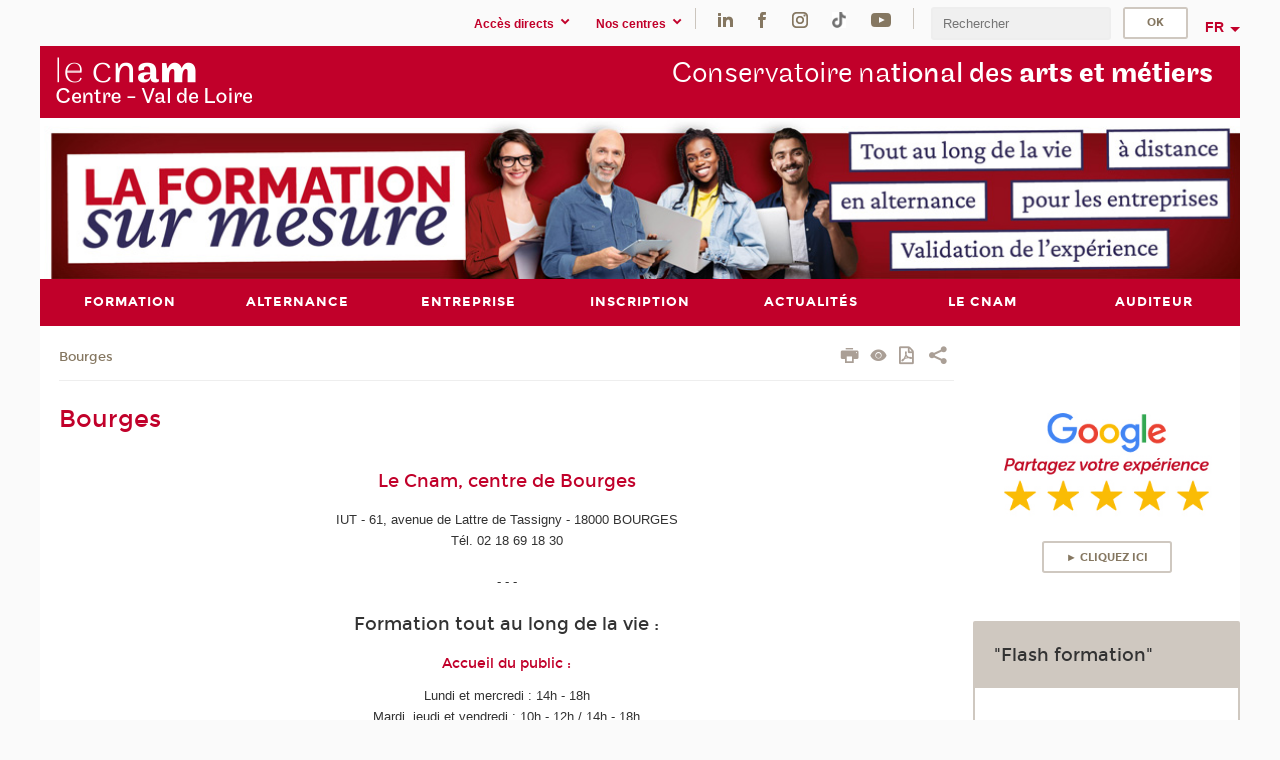

--- FILE ---
content_type: text/html;charset=UTF-8
request_url: https://www.cnam-centre.fr/bourges/bourges-1347628.kjsp?RH=1651494748576
body_size: 12163
content:


















<!DOCTYPE html>
<!--[if IE 8]> <html class="ie8 oldie no-js" xmlns="http://www.w3.org/1999/xhtml" lang="fr" xml:lang="fr"> <![endif]-->
<!--[if gt IE 8]><!--> <html class="no-js" xmlns="http://www.w3.org/1999/xhtml" lang="fr" xml:lang="fr"> <!--<![endif]-->
<head>
    <meta name="viewport" content="width=device-width, initial-scale=1.0" />
    















        <meta itemprop="description" content="Le&#x20;Cnam,&#x20;centre&#x20;de&#x20;Bourges.&#x20;Accueil&#x20;du&#x20;public&#x20;sur&#x20;RDV.&#xd;&#xa;Contacts,&#x20;horaires,&#x20;accessibilit&eacute;." />
        <meta property="og:description" content="Le&#x20;Cnam,&#x20;centre&#x20;de&#x20;Bourges.&#x20;Accueil&#x20;du&#x20;public&#x20;sur&#x20;RDV.&#xd;&#xa;Contacts,&#x20;horaires,&#x20;accessibilit&eacute;." />
        <meta itemprop="name" content="Bourges" />
        <meta property="og:title" content="Bourges" />
        <meta property="og:site_name" content="Centre&#x20;Val&#x20;de&#x20;Loire" />
        <meta property="og:type" content="article" />
        <meta property="og:url" content="https://www.cnam-centre.fr/bourges/bourges-1347628.kjsp?RH=1655903255339" />
        <meta itemprop="image" content="https://www.cnam-centre.fr/uas/val/LOGO/centre-val de loire.png" />
        <meta property="og:image" content="https://www.cnam-centre.fr/uas/val/LOGO/centre-val de loire.png" />
<meta http-equiv="content-type" content="text/html; charset=utf-8" />
<title>Bourges | Centre Val de Loire | Cnam</title><link rel="canonical" href="https://www.cnam-centre.fr/bourges/bourges-1347628.kjsp" /><link rel="shortcut icon" type="image/x-icon" href="https://www.cnam-centre.fr/jsp/images/favicon.ico" />
<link rel="icon" type="image/png" href="https://www.cnam-centre.fr/jsp/images/favicon.png" />
<meta http-equiv="pragma" content="no-cache" />

<link rel="schema.DC" href="http://purl.org/dc/elements/1.1/" />
<meta name="DC.Title" content="Bourges&#x20;&#x7c;&#x20;Centre&#x20;Val&#x20;de&#x20;Loire&#x20;&#x7c;&#x20;Cnam" />
<meta name="DC.Creator" content="Cnam" />
<meta name="DC.Subject" lang="fr-FR" content="" />
<meta name="DC.Description" lang="fr-FR" content="Le&#x20;Cnam,&#x20;centre&#x20;de&#x20;Bourges.&#x20;Accueil&#x20;du&#x20;public&#x20;sur&#x20;RDV.&#xd;&#xa;Contacts,&#x20;horaires,&#x20;accessibilit&eacute;." />
<meta name="DC.Publisher" content="Cnam" />
<meta name="DC.Date.created" scheme="W3CDTF" content="20220629 12:58:01.0" />
<meta name="DC.Date.modified" scheme="W3CDTF" content="20250925 11:26:05.0" />
<meta name="DC.Language" scheme="RFC3066" content="fr-FR" />
<meta name="DC.Rights" content="Copyright &copy;Conservatoire national des arts et métiers" />

<meta name="author" lang="fr_FR" content="Cnam" />
<meta name="keywords" content="" />
<meta name="description" content="Le&#x20;Cnam,&#x20;centre&#x20;de&#x20;Bourges.&#x20;Accueil&#x20;du&#x20;public&#x20;sur&#x20;RDV.&#xd;&#xa;Contacts,&#x20;horaires,&#x20;accessibilit&eacute;." />
<meta name="Date-Creation-yyyymmdd" content="20220629 12:58:01.0" />
<meta name="Date-Revision-yyyymmdd" content="20250925 11:26:05.0" />
<meta name="copyright" content="Copyright &copy;Conservatoire national des arts et métiers" />
<meta name="reply-to" content="cms@cnam.fr" />
<meta name="category" content="Internet" />

    <meta name="robots" content="index, follow" />

<meta name="distribution" content="global" />
<meta name="identifier-url" content="https://www.cnam-centre.fr/" />
<meta name="resource-type" content="document" />
<meta name="expires" content="-1" />
<meta name="Generator" content="" />
<meta name="Formatter" content="" />
    
    <link rel="start" title="Accueil" href="https://www.cnam-centre.fr/" />
    
    <link rel="alternate" type="application/rss+xml" title="Fil RSS des dix dernières actualités" href="https://www.cnam-centre.fr/adminsite/webservices/export_rss.jsp?NOMBRE=10&amp;CODE_RUBRIQUE=1651494748576&amp;LANGUE=0" />

    <link rel="stylesheet" type="text/css" media="screen" href="https://www.cnam-centre.fr/jsp/styles/fonts/icones/IcoMoon.css" />
    <link rel="stylesheet" type="text/css" media="screen" href="https://www.cnam-centre.fr/jsp/styles/fonts.css" />
    <link rel="stylesheet" type="text/css" media="screen" href="https://www.cnam-centre.fr/jsp/styles/extension-galerie.css" />
    <!--[if lte IE 8]>
    <link rel="stylesheet" type="text/css" media="screen" href="https://www.cnam-centre.fr/jsp/styles/all-old-ie.css" />
    <script>'header|footer|main|article|section|audio|video|source'.replace(/\w+/g,function(t){document.createElement(t)})</script>
    <script type="text/javascript" src="https://www.cnam-centre.fr/adminsite/scripts/libs/ie8-shims.js"></script>
    <![endif]-->
    <!--[if gt IE 8]><!-->
    <link rel="stylesheet" type="text/css" media="screen" href="https://www.cnam-centre.fr/jsp/styles/screen.css" />
    <!--<![endif]-->
    <link rel="stylesheet" type="text/css" media="screen" href="https://www.cnam-centre.fr/wro/jQueryCSS/7bd5832b3be32ce6eeeab7c3f97decf8cb618101.css"/>
    <link rel="stylesheet" type="text/css" media="print" href="https://www.cnam-centre.fr/wro/styles-print/6bb61dd7e6436be9da16491d333d5fc1c0c6716a.css"/>
    <link rel="stylesheet" type="text/css" media="screen" href="https://www.cnam-centre.fr/wro/styles/eb57c25ff0ffddc60fdc7550a2ba2ba683ce697a.css"/>
    










<style type="text/css" media="screen">

	#menu_principal>li{
		
		width:14.28%;
	}


/*  remplacer par variable bandeau (de site) usine à sites */

	@media screen and (min-width: 50em) {.ligne_1 > .colonne_1 {
				width : 100%;
			}
	}.ie8 .ligne_1 > .colonne_1 {
			width : 100%;
		}
</style>


    

    <script type="text/javascript">
        var html = document.getElementsByTagName('html')[0];
        html.className = html.className.replace('no-js', 'js');
    </script>
    

    
    
    <script type="text/javascript" src="https://www.cnam-centre.fr/adminsite/fcktoolbox/fckeditor/fckeditor.js"></script>
    <script type="text/javascript" src="https://www.cnam-centre.fr/wro/scripts/717a17b0cdcdc1d468fbeedba4cdddfccb9e6da5.js"></script>

    



<!-- Matomo Script A-->
<script>
    var _paq = window._paq = window._paq || [];
    /* tracker methods like "setCustomDimension" should be called before "trackPageView" */
    _paq.push(['trackPageView']);
    _paq.push(['enableLinkTracking']);
    (function () {
        var u = "https://pascal.cnam.fr/";
        _paq.push(['setTrackerUrl', u + 'matomo.php']);
        _paq.push(['setSiteId', '21']);
        var d = document, g = d.createElement('script'), s = d.getElementsByTagName('script')[0];
        g.async = true;
        g.src = u + 'matomo.js';
        s.parentNode.insertBefore(g, s);
    })();
</script>
<!-- End Matomo Code -->



</head>
<body id="body" class="fiche pagelibre rubrique consultation">







<header>
	<div id="header_deco">
	    <div id="bandeau_outils">
	    	 <button id="menu-principal-bouton" class="plier-deplier__bouton" aria-expanded="false">
                <span class="css-icon-menu"></span>
                <span class="icon-libelle">Menu</span>
            </button>
		    <p id="liens_evitement">
		        <a href="#sans_nav_avec_encadres">Contenu</a> |
		        <a href="#menu_principal">Navigation</a> |
		        <a href="#acces_directs">Accès directs</a>  |
		        <a href="#connexion">Connexion</a>
		    </p>
		    






		    
		    	






   <div id="acces-directs" class="acces-direct plier-deplier mobile-menu__item js-mobile-menu__item">
       <button class="button bouton-bandeau plier-deplier__bouton">
           <span class="icon-libelle">Accès directs</span>
           <span class="icon icon-chevron_down"></span>
       </button>
       <div class="plier-deplier__contenu plier-deplier__contenu--clos mobile-menu__level js-mobile-menu__level">
           <div>
               <ul>
              	 
                   <li class="mobile-menu__item js-mobile-menu__item">                       
                   		<a href="https://www.cnam-centre.fr/portail-cnam/" class="type_rubrique_0004">
                   			<span class="mobile-menu__item__picto"><img src="/medias/photo/picto-24px-wg8c-portail-cnam_1466677127257-png"/></span><!--
                   			--><span class="mobile-menu__item__libelle">Portail Cnam</span>
                   		</a>                     
                   </li>
                 
                   <li class="mobile-menu__item js-mobile-menu__item">                       
                   		<a href="https://www.cnam-centre.fr/enf/" class="type_rubrique_0004">
                   			<!--
                   			--><span class="mobile-menu__item__libelle">ENF</span>
                   		</a>                     
                   </li>
                 
                   <li class="mobile-menu__item js-mobile-menu__item">                       
                   		<a href="https://www.cnam-centre.fr/bibliotheque-centrale/" class="type_rubrique_0004">
                   			<span class="mobile-menu__item__picto"><img src="/medias/photo/picto-24px-wg8c-formulaires-docs_1466676901939-png"/></span><!--
                   			--><span class="mobile-menu__item__libelle">Bibliothèque centrale</span>
                   		</a>                     
                   </li>
                 
                   <li class="mobile-menu__item js-mobile-menu__item">                       
                   		<a href="https://www.cnam-centre.fr/musee-des-arts-et-metiers/" class="type_rubrique_0004">
                   			<span class="mobile-menu__item__picto"><img src="/medias/photo/picto-24px-wg8c-musee_1466677105776-png"/></span><!--
                   			--><span class="mobile-menu__item__libelle">Musée des Arts et métiers</span>
                   		</a>                     
                   </li>
                 
                   <li class="mobile-menu__item js-mobile-menu__item">                       
                   		<a href="https://www.cnam-centre.fr/la-boutique-du-cnam/" class="type_rubrique_0004">
                   			<span class="mobile-menu__item__picto"><img src="/medias/photo/picto-24px-wg8c-boutique_1466676772117-png"/></span><!--
                   			--><span class="mobile-menu__item__libelle">La boutique du Cnam</span>
                   		</a>                     
                   </li>
                 
                   <li class="mobile-menu__item js-mobile-menu__item">                       
                   		<a href="https://www.cnam-centre.fr/intracnam-acces-reserve-/" class="type_rubrique_0004">
                   			<span class="mobile-menu__item__picto"><img src="/medias/photo/picto-24px-wg8c-intranet_1466677065451-png"/></span><!--
                   			--><span class="mobile-menu__item__libelle">IntraCnam (accès réservé)</span>
                   		</a>                     
                   </li>
                 
                   <li class="mobile-menu__item js-mobile-menu__item">                       
                   		<a href="https://www.cnam-centre.fr/reglement-interieur/" class="type_rubrique_0004">
                   			<!--
                   			--><span class="mobile-menu__item__libelle">Règlement intérieur</span>
                   		</a>                     
                   </li>
                 
                   <li class="mobile-menu__item js-mobile-menu__item">                       
                   		<a href="https://www.cnam-centre.fr/reseau-cnam/" class="type_rubrique_0001">
                   			<span class="mobile-menu__item__picto"><img src="/medias/photo/picto-24px-wg8c-regions-alt_1466677173513-png"/></span><!--
                   			--><span class="mobile-menu__item__libelle">Réseau Cnam</span>
                   		</a>                     
                   </li>
                 
               </ul>
           </div><!-- -->
		</div><!-- .plier-deplier__contenu -->
	</div><!-- #acces-directs .plier-deplier -->

		    
		    






   <div id="menu-composantes" class="acces-direct plier-deplier mobile-menu__item js-mobile-menu__item">
       <button class="button bouton-bandeau plier-deplier__bouton">
           <span class="icon-libelle">Nos centres</span>
           <span class="icon icon-chevron_down"></span>
       </button>
       <div class="plier-deplier__contenu plier-deplier__contenu--clos mobile-menu__level js-mobile-menu__level">
           <div>
               <ul>
              	 
                   <li class="mobile-menu__item js-mobile-menu__item">
                   		<a href="https://www.cnam-centre.fr/blois/">
                   			<!--
                   			--><span class="mobile-menu__item__libelle">Blois</span>
                   		</a>
                   </li>
                 
                   <li class="mobile-menu__item js-mobile-menu__item">
                   		<a href="https://www.cnam-centre.fr/bourges/">
                   			<!--
                   			--><span class="mobile-menu__item__libelle">Bourges</span>
                   		</a>
                   </li>
                 
                   <li class="mobile-menu__item js-mobile-menu__item">
                   		<a href="https://www.cnam-centre.fr/chartres/">
                   			<!--
                   			--><span class="mobile-menu__item__libelle">Chartres</span>
                   		</a>
                   </li>
                 
                   <li class="mobile-menu__item js-mobile-menu__item">
                   		<a href="https://www.cnam-centre.fr/chateauroux/">
                   			<!--
                   			--><span class="mobile-menu__item__libelle">Châteauroux</span>
                   		</a>
                   </li>
                 
                   <li class="mobile-menu__item js-mobile-menu__item">
                   		<a href="https://www.cnam-centre.fr/dreux/">
                   			<!--
                   			--><span class="mobile-menu__item__libelle">Dreux</span>
                   		</a>
                   </li>
                 
                   <li class="mobile-menu__item js-mobile-menu__item">
                   		<a href="https://www.cnam-centre.fr/orleans/">
                   			<!--
                   			--><span class="mobile-menu__item__libelle">Orléans</span>
                   		</a>
                   </li>
                 
                   <li class="mobile-menu__item js-mobile-menu__item">
                   		<a href="https://www.cnam-centre.fr/pithiviers/">
                   			<!--
                   			--><span class="mobile-menu__item__libelle">Pithiviers</span>
                   		</a>
                   </li>
                 
                   <li class="mobile-menu__item js-mobile-menu__item">
                   		<a href="https://www.cnam-centre.fr/tours/">
                   			<!--
                   			--><span class="mobile-menu__item__libelle">Tours</span>
                   		</a>
                   </li>
                 
                   <li class="mobile-menu__item js-mobile-menu__item">
                   		<a href="https://www.cnam-centre.fr/vierzon/">
                   			<!--
                   			--><span class="mobile-menu__item__libelle">Vierzon</span>
                   		</a>
                   </li>
                 
               </ul>
           </div><!-- -->
		</div><!-- .plier-deplier__contenu -->
	</div><!-- #menu-composantes .plier-deplier -->

		    






    <div class="reseaux-sociaux">
        <div>
            <span class="reseaux-sociaux__libelle">Réseaux sociaux</span>
            <ul class="reseaux-sociaux__liste">
            
                <li class="reseaux-sociaux__item">
                    <a href="https://www.cnam-centre.fr/linkedin/" class="type_rubrique_0004" title="LinkedIn"><span><img src="/medias/photo/rs-header-linkedin-fafafa_1479822260102-png" alt="picto-LinkedIn" /></span></a>
                </li>
            
                <li class="reseaux-sociaux__item">
                    <a href="https://www.cnam-centre.fr/facebook/" class="type_rubrique_0004" title="Facebook"><span><img src="/medias/photo/rs-header-facebook-fafafa_1479822212444-png" alt="picto-Facebook" /></span></a>
                </li>
            
                <li class="reseaux-sociaux__item">
                    <a href="https://www.cnam-centre.fr/instagram/" class="type_rubrique_0004" title="Instagram"><span><img src="/medias/photo/rs-header-instagram-fafafa_1479822239948-png" alt="picto-Instagram" /></span></a>
                </li>
            
                <li class="reseaux-sociaux__item">
                    <a href="https://www.cnam-centre.fr/tiktok/" class="type_rubrique_0004" title="Tiktok"><span><img src="/medias/photo/rs-header-tiktok_1648539264345-png" alt="picto-Tiktok" /></span></a>
                </li>
            
                <li class="reseaux-sociaux__item">
                    <a href="https://www.cnam-centre.fr/youtube/" class="type_rubrique_0004" title="Youtube"><span><img src="/medias/photo/rs-header-youtube-fafafa_1479822313326-png" alt="picto-Youtube" /></span></a>
                </li>
            
            </ul>
        </div>
    </div><!-- .reseaux-sociaux -->

		    









<div id="recherche-simple" class="plier-deplier">
        <div class="recherche-simple-Top">
	        <form class="form-recherche-simple-Top"  action="/servlet/com.jsbsoft.jtf.core.SG?EXT=cnam&amp;PROC=RECHERCHE_SIMPLE&amp;ACTION=RECHERCHE&amp;RF=1655903255339&amp;RH=1655903255339&amp;ID_REQ=1768728037748" method="post">
	            <input type="hidden" name="#ECRAN_LOGIQUE#" value="RECHERCHE" />
	            <input type="hidden" name="ACTION" value="VALIDER" />
	            <input type="hidden" name="LANGUE_SEARCH" value="0" />
	            <input type="hidden" name="CODE_RUBRIQUE" value="1651494748576" />
	            <input type="hidden" name="SITE_CLOISONNE" value="1" />
	            <input type="hidden" name="CODE_SITE_DISTANT" value="" />
	            <input type="hidden" name="SEARCH_SOUSRUBRIQUES" value="true" />
	            <input type="hidden" name="SEARCH_EXCLUSIONOBJET" value="" />
	            <input type="hidden" name="RH" value="1655903255339" />
	            <input type="hidden" name="OBJET" value="TOUS" />
	            <label for="MOTS_CLEFS">Recherche</label>
	            <input name="QUERY" role="search" type="text" id="MOTS_CLEFS" value="" placeholder="Rechercher" title="Rechercher par mots-clés" />
	            <input type="submit" value="ok" />
	                        
	            <div class="recherche-simple__combine-radio clearfix">
	             <span class="align"><input type="radio" name="moteur_combine" value="formation" id="radio-formation" checked="checked"><label class="label-radio-formation" for="radio-formation">Dans les formations</label></span>            
	            <span class="align"><input type="radio" name="moteur_combine" value="combine" id="radio-combine"><label class="label-radio-combine" for="radio-combine">Dans les autres pages </label></span>
	            <div class="recherche"><img src="/images/fleche_recherche_avance.png" alt="fleche recherche avance"><a class="button button__recherche-avance" href="/servlet/com.jsbsoft.jtf.core.SG?EXT=cnam&amp;PROC=RECHERCHE_FULL_TEXT&amp;ACTION=ACCUEIL&amp;RF=1655903255339&amp;RH=1655903255339&amp;ID_REQ=1768728037748">Recherche avancée</a></div>
	             </div>
	            
	        </form>
    </div><!-- .plier-deplier__contenu -->
</div><!-- #recherche-simple .plier-deplier -->

		    







<div id="versions" class="plier-deplier">
        <button class="plier-deplier__bouton versions__item" aria-expanded="false">fr</button>
        <div class="plier-deplier__contenu plier-deplier__contenu--clos">
	        <div><!--
	        --><ul><!----><li class="versions__item versions_en"  lang="en"><a href="https://www.cnam.eu/site-en/" hreflang="en">
	                        en
	                      </a></li><!----></ul><!--
	    --></div><!-- 
       --></div><!-- .plier-deplier__contenu -->
    </div><!-- #versions -->
    
	    </div> <!-- #bandeau_outils -->
		
	    <div id="banniere">
	   		











<div class="banniere clearfix" role="banner">
		<div class="banniere__logo-structure">
	            <a href="https://www.cnam-centre.fr/cnam-centre-val-de-loire/" class="banniere__logo" title="Retour à la page d'accueil">
					<img src="/uas/val/LOGO/centre-val de loire.png" alt="logo-Centre Val de Loire" title="Retour à la page d'accueil" />
	            </a>

			
		</div>
		
         
        	<a href="https://www.cnam-centre.fr/" class="banniere__intitule" title="Retour à l’accueil du site"><!-- 
	        	
	        		--><span class="fragment_0">Conservatoire na</span><!--
	        		
	        		--><span class="fragment_1">tional des </span><!--
	        		
	        		--><span class="fragment_2">arts et métiers</span><!--
	        		
        	 --></a>
       
</div><!-- .banniere -->
	    </div>
	    
		     <a id="bandeau" href="https://www.cnam-centre.fr/">
		   		




	<div class="bandeau__large effet14">
		<div class="itemwrap">
			<div class="bandeau__large-image effetIn2" style="background-image:url('/uas/val/NOM_PROPRIETE_BANDEAU_IMAGE_LARGE/Bandeau-header-1200x160---sept-2024 (2).jpg')">
			</div>
		</div>
	</div>


		    </a>
		
	    <div id="menu" role="navigation" aria-expanded="false">
	        








    <ul id="menu_principal" class="menu_principal--riche mobile-menu__level js-mobile-menu__level"><!--
	            --><li class=" mobile-menu__item js-mobile-menu__item">
	            
	            <a href="#2" class="js-menu-link type_rubrique_" aria-expanded="false"><span>Formation</span></a>
	            
		            <div class="plier-deplier__contenu plier-deplier__contenu--clos mobile-menu__level js-mobile-menu__level ">
	                   <div class="menu_principal__col">
		                    <ul><!-- 
		                     	
		                        --><li class=" mobile-menu__item js-mobile-menu__item">
		                            <a href="https://www.cnam-centre.fr/formation/catalogue-des-formations/" class="type_rubrique_9001">Catalogue des formations</a>
			                        
			                            <ul class="mobile-menu__level js-mobile-menu__level">
			                            	<li class=" mobile-menu__level__titre">
			                               		<a href="https://www.cnam-centre.fr/formation/catalogue-des-formations/">Catalogue des formations</a>
			                            	</li><!--
			                                --><li class=" mobile-menu__item js-mobile-menu__item">
			                                   	<a href="https://www.cnam-centre.fr/formation/catalogue-des-formations/rechercher-par-discipline/" class="type_rubrique_0001">Rechercher par discipline</a>
			                                   </li><!--
			                                --><li class=" mobile-menu__item js-mobile-menu__item">
			                                   	<a href="https://www.cnam-centre.fr/formation/catalogue-des-formations/rechercher-par-metier/" class="type_rubrique_0001">Rechercher par métier</a>
			                                   </li><!--
			                                --><li class=" mobile-menu__item js-mobile-menu__item">
			                                   	<a href="https://www.cnam-centre.fr/formation/catalogue-des-formations/enseignement-a-distance/" class="type_rubrique_0004">Enseignement à distance</a>
			                                   </li><!--
			                            --></ul>
		                        </li><!--
		                        --><li class=" mobile-menu__item js-mobile-menu__item">
		                            <a href="https://www.cnam-centre.fr/formation/validation-de-l-experience/" class="type_rubrique_0001">Validation de l'expérience</a>
			                        
			                            <ul class="mobile-menu__level js-mobile-menu__level">
			                            	<li class=" mobile-menu__level__titre">
			                               		<a href="https://www.cnam-centre.fr/formation/validation-de-l-experience/">Validation de l'expérience</a>
			                            	</li><!--
			                                --><li class=" mobile-menu__item js-mobile-menu__item">
			                                   	<a href="https://www.cnam-centre.fr/formation/validation-de-l-experience/reunion-d-information-validation-de-l-experience/" class="type_rubrique_0001">Réunion d'information - Validation de l'expérience</a>
			                                   </li><!--
			                                --><li class=" mobile-menu__item js-mobile-menu__item">
			                                   	<a href="https://www.cnam-centre.fr/formation/validation-de-l-experience/validation-des-acquis-d-experience-vae-/" class="type_rubrique_0001">Validation des acquis d’expérience (VAE)</a>
			                                   </li><!--
			                                --><li class=" mobile-menu__item js-mobile-menu__item">
			                                   	<a href="https://www.cnam-centre.fr/formation/validation-de-l-experience/validation-des-acquis-professionnels-et-personnels-vapp-/" class="type_rubrique_0001">Validation des acquis professionnels et personnels (VAPP)</a>
			                                   </li><!--
			                                --><li class=" mobile-menu__item js-mobile-menu__item">
			                                   	<a href="https://www.cnam-centre.fr/formation/validation-de-l-experience/validation-des-etudes-superieures-ves-/" class="type_rubrique_0001">Validation des études supérieures (VES)</a>
			                                   </li><!--
			                                --><li class=" mobile-menu__item js-mobile-menu__item">
			                                   	<a href="https://www.cnam-centre.fr/formation/validation-de-l-experience/depot-dossier-vae-vapp/" class="type_rubrique_0001">Dépôt dossier VAE / VAPP</a>
			                                   </li><!--
			                                --><li class=" mobile-menu__item js-mobile-menu__item">
			                                   	<a href="https://www.cnam-centre.fr/formation/validation-de-l-experience/temoignages/" class="type_rubrique_0001">Témoignages</a>
			                                   </li><!--
			                            --></ul>
		                        </li><!--
		                        --><li class="menu_principal-actif  mobile-menu__item js-mobile-menu__item">
		                            <a href="https://www.cnam-centre.fr/formation/blocs-de-competences/" class="type_rubrique_0001">Blocs de compétences</a>
			                        
		                        </li><!--
		                        --><li class=" mobile-menu__item js-mobile-menu__item">
		                            <a href="https://www.cnam-centre.fr/formation/unites-d-enseignement/" class="type_rubrique_9001">Unités d'enseignement</a>
			                        
		                        </li><!--
		                        --><li class=" mobile-menu__item js-mobile-menu__item">
		                            <a href="https://www.cnam-centre.fr/formation/micro-certifications/" class="type_rubrique_0001">Micro-certifications</a>
			                        
		                        </li><!--
		                        --><li class=" mobile-menu__item js-mobile-menu__item">
		                            <a href="https://www.cnam-centre.fr/formation/ingenieur/" class="type_rubrique_0001">Ingénieur</a>
			                        
			                            <ul class="mobile-menu__level js-mobile-menu__level">
			                            	<li class=" mobile-menu__level__titre">
			                               		<a href="https://www.cnam-centre.fr/formation/ingenieur/">Ingénieur</a>
			                            	</li><!--
			                                --><li class=" mobile-menu__item js-mobile-menu__item">
			                                   	<a href="https://www.cnam-centre.fr/formation/ingenieur/devenir-ingenieur/" class="type_rubrique_0001">Devenir ingénieur</a>
			                                   </li><!--
			                                --><li class=" mobile-menu__item js-mobile-menu__item">
			                                   	<a href="https://www.cnam-centre.fr/formation/ingenieur/l-eicnam/" class="type_rubrique_0001">L'Eicnam</a>
			                                   </li><!--
			                            --></ul>
		                        </li><!--
		                        --><li class=" mobile-menu__item js-mobile-menu__item">
		                            <a href="https://www.cnam-centre.fr/formation/les-ecoles-du-cnam/" class="type_rubrique_0001">Les Écoles du Cnam</a>
			                        
			                            <ul class="mobile-menu__level js-mobile-menu__level">
			                            	<li class=" mobile-menu__level__titre">
			                               		<a href="https://www.cnam-centre.fr/formation/les-ecoles-du-cnam/">Les Écoles du Cnam</a>
			                            	</li><!--
			                                --><li class=" mobile-menu__item js-mobile-menu__item">
			                                   	<a href="https://www.cnam-centre.fr/formation/les-ecoles-du-cnam/ecole-des-transitions-ecologiques/" class="type_rubrique_0001">École des transitions écologiques</a>
			                                   </li><!--
			                                --><li class=" mobile-menu__item js-mobile-menu__item">
			                                   	<a href="https://www.cnam-centre.fr/formation/les-ecoles-du-cnam/ecole-de-l-energie/" class="type_rubrique_0001">École de l'énergie</a>
			                                   </li><!--
			                                --><li class=" mobile-menu__item js-mobile-menu__item">
			                                   	<a href="https://www.cnam-centre.fr/formation/les-ecoles-du-cnam/ecole-de-la-sante/" class="type_rubrique_0001">École de la santé</a>
			                                   </li><!--
			                                --><li class=" mobile-menu__item js-mobile-menu__item">
			                                   	<a href="https://www.cnam-centre.fr/formation/les-ecoles-du-cnam/ecole-du-numerique-et-de-l-intelligence-artificielle-ia-/" class="type_rubrique_0001">École du numérique et de l'intelligence artificielle (IA)</a>
			                                   </li><!--
			                            --></ul>
		                        </li><!--
		                        --><li class=" mobile-menu__item js-mobile-menu__item">
		                            <a href="https://www.cnam-centre.fr/formation/moocs/" class="type_rubrique_0001">Moocs</a>
			                        
		                        </li><!--
		                    --></ul>
	                   </div>
	                    
		           </div>
	           
	          </li><!-- 
	            --><li class=" mobile-menu__item js-mobile-menu__item">
	            
	            <a href="#2" class="js-menu-link type_rubrique_" aria-expanded="false"><span>Alternance</span></a>
	            
		            <div class="plier-deplier__contenu plier-deplier__contenu--clos mobile-menu__level js-mobile-menu__level ">
	                   <div class="menu_principal__col">
		                    <ul><!-- 
		                     	
		                        --><li class=" mobile-menu__item js-mobile-menu__item">
		                            <a href="https://www.cnam-centre.fr/alternance/espace-alternance/" class="type_rubrique_0001">Espace Alternance</a>
			                        
		                        </li><!--
		                        --><li class=" mobile-menu__item js-mobile-menu__item">
		                            <a href="https://www.cnam-centre.fr/alternance/offre-de-formation-en-alternance/" class="type_rubrique_0001">Offre de formation en alternance</a>
			                        
		                        </li><!--
		                        --><li class=" mobile-menu__item js-mobile-menu__item">
		                            <a href="https://www.cnam-centre.fr/alternance/l-alternance-au-cnam/" class="type_rubrique_0001">L'alternance au Cnam</a>
			                        
		                        </li><!--
		                        --><li class=" mobile-menu__item js-mobile-menu__item">
		                            <a href="https://www.cnam-centre.fr/alternance/dossier-d-inscription-alternance/" class="type_rubrique_0001">Dossier d'inscription - Alternance</a>
			                        
		                        </li><!--
		                        --><li class=" mobile-menu__item js-mobile-menu__item">
		                            <a href="https://www.cnam-centre.fr/alternance/aides-aux-alternants/" class="type_rubrique_0001">Aides aux alternants</a>
			                        
			                            <ul class="mobile-menu__level js-mobile-menu__level">
			                            	<li class=" mobile-menu__level__titre">
			                               		<a href="https://www.cnam-centre.fr/alternance/aides-aux-alternants/">Aides aux alternants</a>
			                            	</li><!--
			                                --><li class=" mobile-menu__item js-mobile-menu__item">
			                                   	<a href="https://www.cnam-centre.fr/alternance/aides-aux-alternants/aides-au-logement/" class="type_rubrique_0001">Aides au logement</a>
			                                   </li><!--
			                                --><li class=" mobile-menu__item js-mobile-menu__item">
			                                   	<a href="https://www.cnam-centre.fr/alternance/aides-aux-alternants/trouver-une-alternance/" class="type_rubrique_0001">Trouver une alternance</a>
			                                   </li><!--
			                                --><li class=" mobile-menu__item js-mobile-menu__item">
			                                   	<a href="https://www.cnam-centre.fr/alternance/aides-aux-alternants/aides-aux-transports/" class="type_rubrique_0001">Aides aux transports</a>
			                                   </li><!--
			                                --><li class=" mobile-menu__item js-mobile-menu__item">
			                                   	<a href="https://www.cnam-centre.fr/alternance/aides-aux-alternants/aides-a-l-equipement/" class="type_rubrique_0001">Aides à l'équipement</a>
			                                   </li><!--
			                                --><li class=" mobile-menu__item js-mobile-menu__item">
			                                   	<a href="https://www.cnam-centre.fr/alternance/aides-aux-alternants/liens-utiles/" class="type_rubrique_0001">Liens utiles</a>
			                                   </li><!--
			                            --></ul>
		                        </li><!--
		                    --></ul>
	                   </div>
	                    
		           </div>
	           
	          </li><!-- 
	            --><li class=" mobile-menu__item js-mobile-menu__item">
	            
	            <a href="#2" class="js-menu-link type_rubrique_" aria-expanded="false"><span>Entreprise</span></a>
	            
		            <div class="plier-deplier__contenu plier-deplier__contenu--clos mobile-menu__level js-mobile-menu__level ">
	                   <div class="menu_principal__col">
		                    <ul><!-- 
		                     	
		                        --><li class=" mobile-menu__item js-mobile-menu__item">
		                            <a href="https://www.cnam-centre.fr/entreprise/espace-entreprise/" class="type_rubrique_0001">Espace Entreprise</a>
			                        
			                            <ul class="mobile-menu__level js-mobile-menu__level">
			                            	<li class=" mobile-menu__level__titre">
			                               		<a href="https://www.cnam-centre.fr/entreprise/espace-entreprise/">Espace Entreprise</a>
			                            	</li><!--
			                                --><li class=" mobile-menu__item js-mobile-menu__item">
			                                   	<a href="https://www.cnam-centre.fr/entreprise/espace-entreprise/formez-rapidement-vos-equipes/" class="type_rubrique_0001">+ Formez rapidement vos équipes</a>
			                                   </li><!--
			                                --><li class=" mobile-menu__item js-mobile-menu__item">
			                                   	<a href="https://www.cnam-centre.fr/entreprise/espace-entreprise/formez-et-recrutez-avec-l-alternance/" class="type_rubrique_0001">+ Formez et recrutez avec l'alternance</a>
			                                   </li><!--
			                                --><li class=" mobile-menu__item js-mobile-menu__item">
			                                   	<a href="https://www.cnam-centre.fr/entreprise/espace-entreprise/construisez-un-parcours-diplomant-pour-vos-equipes/" class="type_rubrique_0001">+ Construisez un parcours diplômant pour vos équipes</a>
			                                   </li><!--
			                                --><li class=" mobile-menu__item js-mobile-menu__item">
			                                   	<a href="https://www.cnam-centre.fr/entreprise/espace-entreprise/valorisez-les-competences-de-vos-equipes/" class="type_rubrique_0001">+ Valorisez les compétences de vos équipes</a>
			                                   </li><!--
			                            --></ul>
		                        </li><!--
		                        --><li class=" mobile-menu__item js-mobile-menu__item">
		                            <a href="https://www.cnam-centre.fr/entreprise/prenez-rdv/" class="type_rubrique_0001">Prenez RDV</a>
			                        
		                        </li><!--
		                        --><li class=" mobile-menu__item js-mobile-menu__item">
		                            <a href="https://www.cnam-centre.fr/entreprise/diffuser-une-offre-d-emploi-d-apprentissage-ou-de-stage/" class="type_rubrique_0001">Diffuser une offre d'emploi, d'apprentissage ou de stage</a>
			                        
		                        </li><!--
		                    --></ul>
	                   </div>
	                    
		           </div>
	           
	          </li><!-- 
	            --><li class=" mobile-menu__item js-mobile-menu__item">
	            
	            <a href="#2" class="js-menu-link type_rubrique_" aria-expanded="false"><span>Inscription</span></a>
	            
		            <div class="plier-deplier__contenu plier-deplier__contenu--clos mobile-menu__level js-mobile-menu__level ">
	                   <div class="menu_principal__col">
		                    <ul><!-- 
		                     	
		                        --><li class=" mobile-menu__item js-mobile-menu__item">
		                            <a href="https://www.cnam-centre.fr/inscription/dossier-d-inscription/" class="type_rubrique_0001">Dossier d'inscription</a>
			                        
		                        </li><!--
		                        --><li class=" mobile-menu__item js-mobile-menu__item">
		                            <a href="https://www.cnam-centre.fr/inscription/tarifs/" class="type_rubrique_0001">Tarifs</a>
			                        
		                        </li><!--
		                        --><li class=" mobile-menu__item js-mobile-menu__item">
		                            <a href="https://www.cnam-centre.fr/inscription/modalites-d-inscription/" class="type_rubrique_0001">Modalités d'inscription</a>
			                        
		                        </li><!--
		                        --><li class=" mobile-menu__item js-mobile-menu__item">
		                            <a href="https://www.cnam-centre.fr/inscription/financements/" class="type_rubrique_0001">Financements</a>
			                        
			                            <ul class="mobile-menu__level js-mobile-menu__level">
			                            	<li class=" mobile-menu__level__titre">
			                               		<a href="https://www.cnam-centre.fr/inscription/financements/">Financements</a>
			                            	</li><!--
			                                --><li class=" mobile-menu__item js-mobile-menu__item">
			                                   	<a href="https://www.cnam-centre.fr/inscription/financements/le-compte-personnel-de-formation-cpf-/" class="type_rubrique_0001">Le compte personnel de formation (CPF)</a>
			                                   </li><!--
			                                --><li class=" mobile-menu__item js-mobile-menu__item">
			                                   	<a href="https://www.cnam-centre.fr/inscription/financements/le-projet-de-transition-professionnelle/" class="type_rubrique_0001">Le projet de transition professionnelle</a>
			                                   </li><!--
			                                --><li class=" mobile-menu__item js-mobile-menu__item">
			                                   	<a href="https://www.cnam-centre.fr/inscription/financements/le-plan-de-developpement-des-competences/" class="type_rubrique_0001">Le plan de développement des compétences</a>
			                                   </li><!--
			                                --><li class=" mobile-menu__item js-mobile-menu__item">
			                                   	<a href="https://www.cnam-centre.fr/inscription/financements/financement-agefiph/" class="type_rubrique_0001">Financement Agefiph</a>
			                                   </li><!--
			                                --><li class=" mobile-menu__item js-mobile-menu__item">
			                                   	<a href="https://www.cnam-centre.fr/inscription/financements/la-reconversion-ou-promotion-par-l-alternance-pro-a-/" class="type_rubrique_0001">La reconversion ou promotion par l'alternance (PRO A)</a>
			                                   </li><!--
			                                --><li class=" mobile-menu__item js-mobile-menu__item">
			                                   	<a href="https://www.cnam-centre.fr/inscription/financements/l-apprentissage/" class="type_rubrique_0001">L'apprentissage</a>
			                                   </li><!--
			                                --><li class=" mobile-menu__item js-mobile-menu__item">
			                                   	<a href="https://www.cnam-centre.fr/inscription/financements/le-contrat-de-professionnalisation/" class="type_rubrique_0001">Le contrat de professionnalisation</a>
			                                   </li><!--
			                            --></ul>
		                        </li><!--
		                        --><li class=" mobile-menu__item js-mobile-menu__item">
		                            <a href="https://www.cnam-centre.fr/inscription/demandeur-d-emploi/" class="type_rubrique_0001">Demandeur d'emploi</a>
			                        
		                        </li><!--
		                        --><li class=" mobile-menu__item js-mobile-menu__item">
		                            <a href="https://www.cnam-centre.fr/inscription/modalites-d-enseignement/" class="type_rubrique_0001">Modalités d'enseignement</a>
			                        
		                        </li><!--
		                        --><li class=" mobile-menu__item js-mobile-menu__item">
		                            <a href="https://www.cnam-centre.fr/inscription/horaires-cours-modalites/" class="type_rubrique_0001">Horaires / Cours / Modalités</a>
			                        
		                        </li><!--
		                    --></ul>
	                   </div>
	                    
		           </div>
	           
	          </li><!-- 
	            --><li class=" mobile-menu__item js-mobile-menu__item">
	            
	            <a href="https://www.cnam-centre.fr/actualites/" class="js-menu-link type_rubrique_0001" aria-expanded="false"><span>Actualités</span></a>
	            
	          </li><!-- 
	            --><li class=" mobile-menu__item js-mobile-menu__item">
	            
	            <a href="#2" class="js-menu-link type_rubrique_" aria-expanded="false"><span>Le Cnam</span></a>
	            
		            <div class="plier-deplier__contenu plier-deplier__contenu--clos mobile-menu__level js-mobile-menu__level ">
	                   <div class="menu_principal__col">
		                    <ul><!-- 
		                     	
		                        --><li class=" mobile-menu__item js-mobile-menu__item">
		                            <a href="https://www.cnam-centre.fr/le-cnam/le-cnam/" class="type_rubrique_0001">Le Cnam</a>
			                        
		                        </li><!--
		                        --><li class=" mobile-menu__item js-mobile-menu__item">
		                            <a href="https://www.cnam-centre.fr/le-cnam/culture/" class="type_rubrique_0001">Culture</a>
			                        
			                            <ul class="mobile-menu__level js-mobile-menu__level">
			                            	<li class=" mobile-menu__level__titre">
			                               		<a href="https://www.cnam-centre.fr/le-cnam/culture/">Culture</a>
			                            	</li><!--
			                                --><li class=" mobile-menu__item js-mobile-menu__item">
			                                   	<a href="https://www.cnam-centre.fr/le-cnam/culture/culture-scientifique-et-technique/" class="type_rubrique_0001">Culture scientifique et technique</a>
			                                   </li><!--
			                                --><li class=" mobile-menu__item js-mobile-menu__item">
			                                   	<a href="https://www.cnam-centre.fr/le-cnam/culture/cycles-de-conferences/" class="type_rubrique_0001">Cycles de conférences</a>
			                                   </li><!--
			                                --><li class=" mobile-menu__item js-mobile-menu__item">
			                                   	<a href="https://www.cnam-centre.fr/le-cnam/culture/les-journees-thematiques/" class="type_rubrique_0001">Les journées thématiques</a>
			                                   </li><!--
			                                --><li class=" mobile-menu__item js-mobile-menu__item">
			                                   	<a href="https://www.cnam-centre.fr/le-cnam/culture/expos-csti-/" class="type_rubrique_0001">Expos "CSTI"</a>
			                                   </li><!--
			                                --><li class=" mobile-menu__item js-mobile-menu__item">
			                                   	<a href="https://www.cnam-centre.fr/le-cnam/culture/expos-handicnam-/" class="type_rubrique_0001">Expos "HandiCnam"</a>
			                                   </li><!--
			                            --></ul>
		                        </li><!--
		                        --><li class=" mobile-menu__item js-mobile-menu__item">
		                            <a href="https://www.cnam-centre.fr/le-cnam/handi-cnam/" class="type_rubrique_0001">Handi'Cnam</a>
			                        
		                        </li><!--
		                        --><li class=" mobile-menu__item js-mobile-menu__item">
		                            <a href="https://www.cnam-centre.fr/le-cnam/le-cnam-recrute/" class="type_rubrique_0001">Le Cnam recrute</a>
			                        
		                        </li><!--
		                        --><li class=" mobile-menu__item js-mobile-menu__item">
		                            <a href="https://www.cnam-centre.fr/le-cnam/association-des-anciens-eleves/" class="type_rubrique_0001">Association des anciens élèves</a>
			                        
		                        </li><!--
		                        --><li class=" mobile-menu__item js-mobile-menu__item">
		                            <a href="https://www.cnam-centre.fr/le-cnam/vitanum/" class="type_rubrique_0001">Vitanum</a>
			                        
			                            <ul class="mobile-menu__level js-mobile-menu__level">
			                            	<li class=" mobile-menu__level__titre">
			                               		<a href="https://www.cnam-centre.fr/le-cnam/vitanum/">Vitanum</a>
			                            	</li><!--
			                                --><li class=" mobile-menu__item js-mobile-menu__item">
			                                   	<a href="https://www.cnam-centre.fr/le-cnam/vitanum/digital-clean-up-day/" class="type_rubrique_0001">Digital Clean Up Day</a>
			                                   </li><!--
			                                --><li class=" mobile-menu__item js-mobile-menu__item">
			                                   	<a href="https://www.cnam-centre.fr/le-cnam/vitanum/pro3-demoes/" class="type_rubrique_0001">PRO3 DemoES</a>
			                                   </li><!--
			                            --></ul>
		                        </li><!--
		                    --></ul>
	                   </div>
	                    
		           </div>
	           
	          </li><!-- 
	            --><li class=" mobile-menu__item js-mobile-menu__item">
	            
	            <a href="#2" class="js-menu-link type_rubrique_" aria-expanded="false"><span>Auditeur</span></a>
	            
		            <div class="plier-deplier__contenu plier-deplier__contenu--clos mobile-menu__level js-mobile-menu__level ">
	                   <div class="menu_principal__col">
		                    <ul><!-- 
		                     	
		                        --><li class=" mobile-menu__item js-mobile-menu__item">
		                            <a href="https://www.cnam-centre.fr/auditeur/espace-numerique-de-formation/" class="type_rubrique_0001">Espace numérique de formation</a>
			                        
		                        </li><!--
		                        --><li class=" mobile-menu__item js-mobile-menu__item">
		                            <a href="https://www.cnam-centre.fr/auditeur/reglement-interieur/" class="type_rubrique_0001">Règlement intérieur</a>
			                        
		                        </li><!--
		                        --><li class=" mobile-menu__item js-mobile-menu__item">
		                            <a href="https://www.cnam-centre.fr/auditeur/enquetes-de-suivi-des-diplomes/" class="type_rubrique_0001">Enquêtes de suivi des diplômés</a>
			                        
		                        </li><!--
		                        --><li class=" mobile-menu__item js-mobile-menu__item">
		                            <a href="https://www.cnam-centre.fr/auditeur/consulter-nos-offres-de-stage-et-d-emploi/" class="type_rubrique_0001">Consulter nos offres de stage et d'emploi</a>
			                        
		                        </li><!--
		                        --><li class=" mobile-menu__item js-mobile-menu__item">
		                            <a href="https://www.cnam-centre.fr/auditeur/mobilite-europeenne-et-internationale/" class="type_rubrique_0001">Mobilité européenne et internationale</a>
			                        
		                        </li><!--
		                    --></ul>
	                   </div>
	                    
		           </div>
	           
	          </li><!-- 
    --></ul><!-- #menu_principal -->
	        <div class="separateur"></div>
	    </div> <!-- #menu -->
    </div>
</header>

<main id="page">
    <div id="page_deco">
        <div id="contenu-encadres">
            <div id="sans_nav_avec_encadres" class="contenu" role="main">
                
                    <div class="contenu__outils clearfix">
	                    















<p id="fil_ariane"><a href="https://www.cnam-centre.fr/bourges/">Bourges</a></p>
            <p class="fil_ariane__position"></p>

	                    











<ul class="actions-fiche">

<!--  <li class="actions-fiche__item actions-fiche__item--panier"> -->

<!-- 		 <input type="hidden" id="isPresentPanier" name="isPresentPanier" value="false" /> -->




<!--     </li> -->
    
    <li class="actions-fiche__item actions-fiche__item--print">
        <button title="Imprimer" onclick="window.print(); return false;"><span aria-hidden="true" class="icon icon-print"></span><span class="actions-fiche__libelle">Imprimer</span></button>
    </li>
    <li class="actions-fiche__item actions-fiche__item--print">
        <a href="/bourges/bourges-1347628.kjsp?RH=1651494748576&versiontexte=true" title="Version texte" target="_blank"><span aria-hidden="true" class="icon icon-eye2"></span></a>
    </li>
    
	
	<li class="actions-fiche__item actions-fiche__item--pdf">
		<a title="Version PDF" href="https://www.cnam-centre.fr/bourges/bourges-1347628.kjsp?RH=1655903255339&amp;toPdf=true" rel="nofollow">
			<span aria-hidden="true" class="icon icon-file-pdf-o"></span>
			<span class="actions-fiche__libelle">Version PDF</span>
		</a>
	</li>
	
    <li class="actions-fiche__item plier-deplier actions-fiche__item--share">
        <button class="plier-deplier__bouton" aria-expanded="false" title="Partager"><span aria-hidden="true" class="icon icon-share"></span><span class="actions-fiche__libelle">Partager</span></button>
        <div class="plier-deplier__contenu plier-deplier__contenu--clos partage-reseauxsociaux">
            <span>Partager cette page</span>
            <ul><!----><li class="partage-reseauxsociaux__item partage-reseauxsociaux__item--facebook">
                        <a href="https://www.facebook.com/sharer/sharer.php?s=100&u=https://www.cnam-centre.fr/bourges/bourges-1347628.kjsp?RH=1655903255339" title="Facebook">
                            <span aria-hidden="true" class="icon icon-facebook"></span>
                            <span class="actions-fiche__libelle">Facebook</span>
                        </a>
                    </li><!----><li class="partage-reseauxsociaux__item partage-reseauxsociaux__item--twitter">
                        <a href="https://twitter.com/intent/tweet?url=https%3A%2F%2Fwww.cnam-centre.fr%2Fbourges%2Fbourges-1347628.kjsp%3FRH%3D1655903255339&via=lecnam&text=Bourges" title="Twitter">
                            <span aria-hidden="true" class="icon icon-twitter"></span>
                            <span class="actions-fiche__libelle">Twitter</span>
                        </a>
                    </li><!----><li class="partage-reseauxsociaux__item partage-reseauxsociaux__item--linkedin">
                        <a href="https://www.linkedin.com/shareArticle?mini=true&url=https://www.cnam-centre.fr/bourges/bourges-1347628.kjsp?RH=1655903255339" title="Linkedin">
                            <span aria-hidden="true" class="icon icon-linkedin"></span>
                            <span class="actions-fiche__libelle">Linkedin</span>
                        </a>
                    </li><!----></ul>
        </div>
    </li></ul><!-- .actions-fiche -->

                    </div>
                    
                    
                        <h1>Bourges</h1>
                    




<div class="ligne_1"><div class="colonne_1">
                <div class="colonne_deco"><div class="paragraphe--0"><div class="paragraphe__contenu--0 toolbox">
                                <h2 style="text-align: center;">Le Cnam, centre de Bourges</h2>

<p style="text-align: center;">IUT - 61, avenue de Lattre de Tassigny -&nbsp;18000 BOURGES<br>
Tél. 02 18 69 18 30</p>

<p style="text-align: center;">- - -</p>

<h3 style="text-align: center;">Formation tout au long de la vie :</h3>

<h4 style="text-align: center;">Accueil du public&nbsp;:</h4>

<p style="text-align: center;">Lundi et mercredi : 14h - 18h<br>
Mardi, jeudi et vendredi : 10h - 12h / 14h - 18h</p>

<p style="text-align: center;"><a class="button lien_interne" href="https://www.smartagenda.fr/pro/lecnam-centre/rendez-vous/?affrdv&amp;tkaction">► Prenez RDV</a></p>

<h4 style="text-align: center;">Ils vous accueillent :</h4>

<p style="text-align: center;">Valérie Cheval : Coordinatrice territoriale et pédagogique<br>
Laura Fernandez&nbsp;: Conseillère&nbsp;de formation</p>

<p style="text-align: center;"><a class="button lien_interne" href="mailto:cen_cnamcvl@lecnam.net">► Contactez-nous</a></p>

<p style="text-align: center;">- - -</p>

<h3 style="text-align: center;">Formation en alternance :</h3>

<h4 style="text-align: center;">Vos&nbsp;interlocutrices pour l’alternance :</h4>

<p style="text-align: center;">Flora Mainville : Chargée de développement des formations et partenariats<br>
Kathleen Bosteels : Référente de parcours</p>

<p style="text-align: center;"><a class="button lien_interne" href="mailto:cen_alternance@lecnam.net">► Contactez-nous</a><br>
<a class="button lien_interne" href="https://www.smartagenda.fr/pro/lecnam-centre/rendez-vous/?affrdv&amp;tkaction=275686--92690-72143b8f47910">► Prenez RDV</a></p>

<h4 style="text-align: center;">Accessibilité pour personnes à mobilité réduite :</h4>

<p style="text-align: center;">Places de parking dans l’enceinte de l’IUT, rampe d’accès, ascenseur.</p>

<p style="text-align: center;"><a class="button lien_interne" href="https://www.cnam-centre.fr/le-cnam/handi-cnam/">► En savoir plus et contact</a></p>

<p style="text-align: center;"><iframe allowfullscreen height="450" loading="lazy" referrerpolicy="no-referrer-when-downgrade" src="https://www.google.com/maps/embed?pb=!1m18!1m12!1m3!1d2716.0267955223503!2d2.412520571698709!3d47.09854536404942!2m3!1f0!2f0!3f0!3m2!1i1024!2i768!4f13.1!3m3!1m2!1s0x47fa963d9e13ea27%3A0xf68d4297f29c95b4!2s61%20Av.%20de%20Lattre%20de%20Tassigny%2C%2018000%20Bourges!5e0!3m2!1sfr!2sfr!4v1656500362226!5m2!1sfr!2sfr" style="border-width: 0px; border-style: initial;" width="600"></iframe></p>
                            </div><!-- .paragraphe__contenu--0 .toolbox -->
                        </div><!-- paragraphe--0 --></div><!-- colonne_deco -->
            </div><!-- .colonne_1 --></div><!-- .ligne_1 -->




            </div> <!-- .contenu -->
            









<div id="encadres" role="complementary">
        
        














        













	<div class="encadre encadre_fiche encadre--0"><div class="encadre_contenu encadre__contenu--0">
				<p style="text-align: center;"><a class="lien_externe" href="https://g.page/r/CdIzsaFS2CVdEBM/review" title=""><img alt="Avis google" src="https://www.cnam-centre.fr/medias/photo/img-partagez-votre-experience-google_1738238087360-jpg?ID_FICHE=1265068" style="margin: 0px; float: none;" title="Avis google"></a></p>

<p style="text-align: center;"><a class="lien_externe" href="https://g.page/r/CRFxjTDRshvmEBM/review" title=""></a><a class="button lien_interne" href="https://g.page/r/CRFxjTDRshvmEBM/review">► Cliquez ici</a></p>

<p style="text-align: center;"></p>
			</div><!-- .encadre_contenu .encadre__contenu -->
		
	</div><!-- .encadre_fiche .encadre -->

	<div class="encadre encadre_fiche encadre--1"><h2 class="encadre__titre--1">
				&#34;Flash formation&#34;
				
			</h2><div class="encadre_contenu encadre__contenu--1">
				<p></p>

<h4 style="text-align: center;">Psychologie du travail</h4>

<p style="text-align: center;"><img alt="psycho du travail" src="https://www.cnam-centre.fr/medias/photo/300-psycho_1739879611387-jpg?ID_FICHE=1265068" style="margin: 0px; float: none;" title="psycho du travail"></p>

<p style="text-align: center;">Titre RNCP niveau 7<br>
"<strong>Psychologue du travail</strong>"</p>

<p style="text-align: center;"><a class="button lien_interne" href="https://www.cnam-centre.fr/titre-rncp-niveau-7-psychologue-du-travail-1341141.kjsp?RF=1651494748576&amp;EXT=cnam">► En savoir plus</a></p>

<h4 style="text-align: center;">Ressources Humaines</h4>

<p style="text-align: center;"><img alt="licence rh" src="https://www.cnam-centre.fr/medias/photo/300-rh-2_1739879863064-jpg?ID_FICHE=1265068" style="margin: 0px; float: none;" title="licence rh"></p>

<p style="text-align: center;">Licence<br>
"<strong>Gestion des ressources humaines</strong>"</p>

<p style="text-align: center;"><a class="button lien_interne" href="https://www.cnam-centre.fr/licence-gestion-des-ressources-humaines-1266985.kjsp?RF=">► En savoir plus</a></p>

<h4 style="text-align: center;"><img alt="rh" src="https://www.cnam-centre.fr/medias/photo/300-rh-3_1739892450655-jpg?ID_FICHE=1265068" style="margin: 0px; float: none;" title="rh"></h4>

<p style="text-align: center;">Licence en alternance<br>
"<strong>Gestion des ressources humaines</strong>"</p>

<p style="text-align: center;"><a class="button lien_interne" href="https://www.cnam-centre.fr/licence-gestion-des-ressources-humaines-1476928.kjsp?RH=1652947555196">► En savoir plus</a></p>

<h4 style="text-align: center;">Marketing - Commerce</h4>

<p style="text-align: center;"><img alt="cvm" src="https://www.cnam-centre.fr/medias/photo/300-cvm_1739892384416-jpg?ID_FICHE=1265068" style="margin: 0px; float: none;" title="cvm"></p>

<p style="text-align: center;">Licence<br>
"<strong>Commerce, vente et marketing</strong>"</p>

<p style="text-align: center;"><a class="button lien_interne" href="https://www.cnam-centre.fr/licence-commerce-vente-et-marketing-1477170.kjsp?RH=1652947555196">► En savoir plus</a></p>
			</div><!-- .encadre_contenu .encadre__contenu -->
		
	</div><!-- .encadre_fiche .encadre -->


        














        














        













</div><!-- #encadres -->

            </div><!-- #contenu-encadres -->
            </div><!-- #page_deco -->
            <div class="separateur"></div>
        </main> <!-- #page -->

        <footer id="pied_deco">
        	<div class="pied_element_mobile">
	        	






			    






   <div id="acces-directs" class="acces-direct plier-deplier mobile-menu__item js-mobile-menu__item">
       <button class="button bouton-bandeau plier-deplier__bouton">
           <span class="icon-libelle">Accès directs</span>
           <span class="icon icon-chevron_down"></span>
       </button>
       <div class="plier-deplier__contenu plier-deplier__contenu--clos mobile-menu__level js-mobile-menu__level">
           <div>
               <ul>
              	 
                   <li class="mobile-menu__item js-mobile-menu__item">                       
                   		<a href="https://www.cnam-centre.fr/portail-cnam/" class="type_rubrique_0004">
                   			<span class="mobile-menu__item__picto"><img src="/medias/photo/picto-24px-wg8c-portail-cnam_1466677127257-png"/></span><!--
                   			--><span class="mobile-menu__item__libelle">Portail Cnam</span>
                   		</a>                     
                   </li>
                 
                   <li class="mobile-menu__item js-mobile-menu__item">                       
                   		<a href="https://www.cnam-centre.fr/enf/" class="type_rubrique_0004">
                   			<!--
                   			--><span class="mobile-menu__item__libelle">ENF</span>
                   		</a>                     
                   </li>
                 
                   <li class="mobile-menu__item js-mobile-menu__item">                       
                   		<a href="https://www.cnam-centre.fr/bibliotheque-centrale/" class="type_rubrique_0004">
                   			<span class="mobile-menu__item__picto"><img src="/medias/photo/picto-24px-wg8c-formulaires-docs_1466676901939-png"/></span><!--
                   			--><span class="mobile-menu__item__libelle">Bibliothèque centrale</span>
                   		</a>                     
                   </li>
                 
                   <li class="mobile-menu__item js-mobile-menu__item">                       
                   		<a href="https://www.cnam-centre.fr/musee-des-arts-et-metiers/" class="type_rubrique_0004">
                   			<span class="mobile-menu__item__picto"><img src="/medias/photo/picto-24px-wg8c-musee_1466677105776-png"/></span><!--
                   			--><span class="mobile-menu__item__libelle">Musée des Arts et métiers</span>
                   		</a>                     
                   </li>
                 
                   <li class="mobile-menu__item js-mobile-menu__item">                       
                   		<a href="https://www.cnam-centre.fr/la-boutique-du-cnam/" class="type_rubrique_0004">
                   			<span class="mobile-menu__item__picto"><img src="/medias/photo/picto-24px-wg8c-boutique_1466676772117-png"/></span><!--
                   			--><span class="mobile-menu__item__libelle">La boutique du Cnam</span>
                   		</a>                     
                   </li>
                 
                   <li class="mobile-menu__item js-mobile-menu__item">                       
                   		<a href="https://www.cnam-centre.fr/intracnam-acces-reserve-/" class="type_rubrique_0004">
                   			<span class="mobile-menu__item__picto"><img src="/medias/photo/picto-24px-wg8c-intranet_1466677065451-png"/></span><!--
                   			--><span class="mobile-menu__item__libelle">IntraCnam (accès réservé)</span>
                   		</a>                     
                   </li>
                 
                   <li class="mobile-menu__item js-mobile-menu__item">                       
                   		<a href="https://www.cnam-centre.fr/reglement-interieur/" class="type_rubrique_0004">
                   			<!--
                   			--><span class="mobile-menu__item__libelle">Règlement intérieur</span>
                   		</a>                     
                   </li>
                 
                   <li class="mobile-menu__item js-mobile-menu__item">                       
                   		<a href="https://www.cnam-centre.fr/reseau-cnam/" class="type_rubrique_0001">
                   			<span class="mobile-menu__item__picto"><img src="/medias/photo/picto-24px-wg8c-regions-alt_1466677173513-png"/></span><!--
                   			--><span class="mobile-menu__item__libelle">Réseau Cnam</span>
                   		</a>                     
                   </li>
                 
               </ul>
           </div><!-- -->
		</div><!-- .plier-deplier__contenu -->
	</div><!-- #acces-directs .plier-deplier -->

			    






   <div id="menu-composantes" class="acces-direct plier-deplier mobile-menu__item js-mobile-menu__item">
       <button class="button bouton-bandeau plier-deplier__bouton">
           <span class="icon-libelle">Nos centres</span>
           <span class="icon icon-chevron_down"></span>
       </button>
       <div class="plier-deplier__contenu plier-deplier__contenu--clos mobile-menu__level js-mobile-menu__level">
           <div>
               <ul>
              	 
                   <li class="mobile-menu__item js-mobile-menu__item">
                   		<a href="https://www.cnam-centre.fr/blois/">
                   			<!--
                   			--><span class="mobile-menu__item__libelle">Blois</span>
                   		</a>
                   </li>
                 
                   <li class="mobile-menu__item js-mobile-menu__item">
                   		<a href="https://www.cnam-centre.fr/bourges/">
                   			<!--
                   			--><span class="mobile-menu__item__libelle">Bourges</span>
                   		</a>
                   </li>
                 
                   <li class="mobile-menu__item js-mobile-menu__item">
                   		<a href="https://www.cnam-centre.fr/chartres/">
                   			<!--
                   			--><span class="mobile-menu__item__libelle">Chartres</span>
                   		</a>
                   </li>
                 
                   <li class="mobile-menu__item js-mobile-menu__item">
                   		<a href="https://www.cnam-centre.fr/chateauroux/">
                   			<!--
                   			--><span class="mobile-menu__item__libelle">Châteauroux</span>
                   		</a>
                   </li>
                 
                   <li class="mobile-menu__item js-mobile-menu__item">
                   		<a href="https://www.cnam-centre.fr/dreux/">
                   			<!--
                   			--><span class="mobile-menu__item__libelle">Dreux</span>
                   		</a>
                   </li>
                 
                   <li class="mobile-menu__item js-mobile-menu__item">
                   		<a href="https://www.cnam-centre.fr/orleans/">
                   			<!--
                   			--><span class="mobile-menu__item__libelle">Orléans</span>
                   		</a>
                   </li>
                 
                   <li class="mobile-menu__item js-mobile-menu__item">
                   		<a href="https://www.cnam-centre.fr/pithiviers/">
                   			<!--
                   			--><span class="mobile-menu__item__libelle">Pithiviers</span>
                   		</a>
                   </li>
                 
                   <li class="mobile-menu__item js-mobile-menu__item">
                   		<a href="https://www.cnam-centre.fr/tours/">
                   			<!--
                   			--><span class="mobile-menu__item__libelle">Tours</span>
                   		</a>
                   </li>
                 
                   <li class="mobile-menu__item js-mobile-menu__item">
                   		<a href="https://www.cnam-centre.fr/vierzon/">
                   			<!--
                   			--><span class="mobile-menu__item__libelle">Vierzon</span>
                   		</a>
                   </li>
                 
               </ul>
           </div><!-- -->
		</div><!-- .plier-deplier__contenu -->
	</div><!-- #menu-composantes .plier-deplier -->

        	</div>
        	<div class="reseauxSociauxMobile"> 






    <div class="reseaux-sociaux">
        <div>
            <span class="reseaux-sociaux__libelle">Réseaux sociaux</span>
            <ul class="reseaux-sociaux__liste">
            
                <li class="reseaux-sociaux__item">
                    <a href="https://www.cnam-centre.fr/linkedin/" class="type_rubrique_0004" title="LinkedIn"><span><img src="/medias/photo/rs-header-linkedin-fafafa_1479822260102-png" alt="picto-LinkedIn" /></span></a>
                </li>
            
                <li class="reseaux-sociaux__item">
                    <a href="https://www.cnam-centre.fr/facebook/" class="type_rubrique_0004" title="Facebook"><span><img src="/medias/photo/rs-header-facebook-fafafa_1479822212444-png" alt="picto-Facebook" /></span></a>
                </li>
            
                <li class="reseaux-sociaux__item">
                    <a href="https://www.cnam-centre.fr/instagram/" class="type_rubrique_0004" title="Instagram"><span><img src="/medias/photo/rs-header-instagram-fafafa_1479822239948-png" alt="picto-Instagram" /></span></a>
                </li>
            
                <li class="reseaux-sociaux__item">
                    <a href="https://www.cnam-centre.fr/tiktok/" class="type_rubrique_0004" title="Tiktok"><span><img src="/medias/photo/rs-header-tiktok_1648539264345-png" alt="picto-Tiktok" /></span></a>
                </li>
            
                <li class="reseaux-sociaux__item">
                    <a href="https://www.cnam-centre.fr/youtube/" class="type_rubrique_0004" title="Youtube"><span><img src="/medias/photo/rs-header-youtube-fafafa_1479822313326-png" alt="picto-Youtube" /></span></a>
                </li>
            
            </ul>
        </div>
    </div><!-- .reseaux-sociaux -->

			</div>
        	




<ul id="menu_pied_page"><!----><li><a href="https://www.cnam-centre.fr/plan-de-site/">Plan de site</a></li><!----><li><a href="https://www.cnam-centre.fr/accessibilite-non-conforme/">Accessibilité non conforme</a></li><!----><li><a href="https://www.cnam-centre.fr/conditions-generales-de-vente/">Conditions générales de vente</a></li><!----><li><a href="https://www.cnam-centre.fr/mentions-legales/">Mentions légales</a></li><!----><li><a href="https://www.cnam-centre.fr/reclamations/">Réclamations</a></li><!----></ul><!-- #menu_pied_page -->

            <div id="pied_page"  role="contentinfo"><!-- 
                  --><div id="plan__pied_page"> 
                 	









    <div class="plan-site">
        <ul class="plan-site__1"><!-- 
          --><li class="plan-site__1_item">
               <a href="#2">Formation</a>
	           
	               <ul class="plan-site__2">
		                   <li class="plan-site__2_item">
			               		<a href="https://www.cnam-centre.fr/formation/catalogue-des-formations/">Catalogue des formations</a>
		                   </li>
		                   <li class="plan-site__2_item">
			               		<a href="https://www.cnam-centre.fr/formation/validation-de-l-experience/">Validation de l'expérience</a>
		                   </li>
		                   <li class="plan-site__2_item">
			               		<a href="https://www.cnam-centre.fr/formation/blocs-de-competences/">Blocs de compétences</a>
		                   </li>
		                   <li class="plan-site__2_item">
			               		<a href="https://www.cnam-centre.fr/formation/unites-d-enseignement/">Unités d'enseignement</a>
		                   </li>
		                   <li class="plan-site__2_item">
			               		<a href="https://www.cnam-centre.fr/formation/micro-certifications/">Micro-certifications</a>
		                   </li>
		                   <li class="plan-site__2_item">
			               		<a href="https://www.cnam-centre.fr/formation/ingenieur/">Ingénieur</a>
		                   </li>
		                   <li class="plan-site__2_item">
			               		<a href="https://www.cnam-centre.fr/formation/les-ecoles-du-cnam/">Les Écoles du Cnam</a>
		                   </li>
		                   <li class="plan-site__2_item">
			               		<a href="https://www.cnam-centre.fr/formation/moocs/">Moocs</a>
		                   </li>
	               </ul>
            </li><!--
          --><li class="plan-site__1_item">
               <a href="#2">Alternance</a>
	           
	               <ul class="plan-site__2">
		                   <li class="plan-site__2_item">
			               		<a href="https://www.cnam-centre.fr/alternance/espace-alternance/">Espace Alternance</a>
		                   </li>
		                   <li class="plan-site__2_item">
			               		<a href="https://www.cnam-centre.fr/alternance/offre-de-formation-en-alternance/">Offre de formation en alternance</a>
		                   </li>
		                   <li class="plan-site__2_item">
			               		<a href="https://www.cnam-centre.fr/alternance/l-alternance-au-cnam/">L'alternance au Cnam</a>
		                   </li>
		                   <li class="plan-site__2_item">
			               		<a href="https://www.cnam-centre.fr/alternance/dossier-d-inscription-alternance/">Dossier d'inscription - Alternance</a>
		                   </li>
		                   <li class="plan-site__2_item">
			               		<a href="https://www.cnam-centre.fr/alternance/aides-aux-alternants/">Aides aux alternants</a>
		                   </li>
	               </ul>
            </li><!--
          --><li class="plan-site__1_item">
               <a href="#2">Entreprise</a>
	           
	               <ul class="plan-site__2">
		                   <li class="plan-site__2_item">
			               		<a href="https://www.cnam-centre.fr/entreprise/espace-entreprise/">Espace Entreprise</a>
		                   </li>
		                   <li class="plan-site__2_item">
			               		<a href="https://www.cnam-centre.fr/entreprise/prenez-rdv/">Prenez RDV</a>
		                   </li>
		                   <li class="plan-site__2_item">
			               		<a href="https://www.cnam-centre.fr/entreprise/diffuser-une-offre-d-emploi-d-apprentissage-ou-de-stage/">Diffuser une offre d'emploi, d'apprentissage ou de stage</a>
		                   </li>
	               </ul>
            </li><!--
          --><li class="plan-site__1_item">
               <a href="#2">Inscription</a>
	           
	               <ul class="plan-site__2">
		                   <li class="plan-site__2_item">
			               		<a href="https://www.cnam-centre.fr/inscription/dossier-d-inscription/">Dossier d'inscription</a>
		                   </li>
		                   <li class="plan-site__2_item">
			               		<a href="https://www.cnam-centre.fr/inscription/tarifs/">Tarifs</a>
		                   </li>
		                   <li class="plan-site__2_item">
			               		<a href="https://www.cnam-centre.fr/inscription/modalites-d-inscription/">Modalités d'inscription</a>
		                   </li>
		                   <li class="plan-site__2_item">
			               		<a href="https://www.cnam-centre.fr/inscription/financements/">Financements</a>
		                   </li>
		                   <li class="plan-site__2_item">
			               		<a href="https://www.cnam-centre.fr/inscription/demandeur-d-emploi/">Demandeur d'emploi</a>
		                   </li>
		                   <li class="plan-site__2_item">
			               		<a href="https://www.cnam-centre.fr/inscription/modalites-d-enseignement/">Modalités d'enseignement</a>
		                   </li>
		                   <li class="plan-site__2_item">
			               		<a href="https://www.cnam-centre.fr/inscription/horaires-cours-modalites/">Horaires / Cours / Modalités</a>
		                   </li>
	               </ul>
            </li><!--
          --><li class="plan-site__1_item">
               <a href="https://www.cnam-centre.fr/actualites/">Actualités</a>
	           
            </li><!--
          --><li class="plan-site__1_item">
               <a href="#2">Le Cnam</a>
	           
	               <ul class="plan-site__2">
		                   <li class="plan-site__2_item">
			               		<a href="https://www.cnam-centre.fr/le-cnam/le-cnam/">Le Cnam</a>
		                   </li>
		                   <li class="plan-site__2_item">
			               		<a href="https://www.cnam-centre.fr/le-cnam/culture/">Culture</a>
		                   </li>
		                   <li class="plan-site__2_item">
			               		<a href="https://www.cnam-centre.fr/le-cnam/handi-cnam/">Handi'Cnam</a>
		                   </li>
		                   <li class="plan-site__2_item">
			               		<a href="https://www.cnam-centre.fr/le-cnam/le-cnam-recrute/">Le Cnam recrute</a>
		                   </li>
		                   <li class="plan-site__2_item">
			               		<a href="https://www.cnam-centre.fr/le-cnam/association-des-anciens-eleves/">Association des anciens élèves</a>
		                   </li>
		                   <li class="plan-site__2_item">
			               		<a href="https://www.cnam-centre.fr/le-cnam/vitanum/">Vitanum</a>
		                   </li>
	               </ul>
            </li><!--
          --><li class="plan-site__1_item">
               <a href="#2">Auditeur</a>
	           
	               <ul class="plan-site__2">
		                   <li class="plan-site__2_item">
			               		<a href="https://www.cnam-centre.fr/auditeur/espace-numerique-de-formation/">Espace numérique de formation</a>
		                   </li>
		                   <li class="plan-site__2_item">
			               		<a href="https://www.cnam-centre.fr/auditeur/reglement-interieur/">Règlement intérieur</a>
		                   </li>
		                   <li class="plan-site__2_item">
			               		<a href="https://www.cnam-centre.fr/auditeur/enquetes-de-suivi-des-diplomes/">Enquêtes de suivi des diplômés</a>
		                   </li>
		                   <li class="plan-site__2_item">
			               		<a href="https://www.cnam-centre.fr/auditeur/consulter-nos-offres-de-stage-et-d-emploi/">Consulter nos offres de stage et d'emploi</a>
		                   </li>
		                   <li class="plan-site__2_item">
			               		<a href="https://www.cnam-centre.fr/auditeur/mobilite-europeenne-et-internationale/">Mobilité européenne et internationale</a>
		                   </li>
	               </ul>
            </li><!--
        --></ul>
    </div>
                 </div><!-- 
                  --><div id="info__pied_page" class="">
                 	<div class="reseauxSociauxGrandEcran">






    <div class="reseaux-sociaux">
        <div>
            <span class="reseaux-sociaux__libelle">Réseaux sociaux</span>
            <ul class="reseaux-sociaux__liste">
            
                <li class="reseaux-sociaux__item">
                    <a href="https://www.cnam-centre.fr/linkedin/" class="type_rubrique_0004" title="LinkedIn"><span><img src="/medias/photo/rs-header-linkedin-fafafa_1479822260102-png" alt="picto-LinkedIn" /></span></a>
                </li>
            
                <li class="reseaux-sociaux__item">
                    <a href="https://www.cnam-centre.fr/facebook/" class="type_rubrique_0004" title="Facebook"><span><img src="/medias/photo/rs-header-facebook-fafafa_1479822212444-png" alt="picto-Facebook" /></span></a>
                </li>
            
                <li class="reseaux-sociaux__item">
                    <a href="https://www.cnam-centre.fr/instagram/" class="type_rubrique_0004" title="Instagram"><span><img src="/medias/photo/rs-header-instagram-fafafa_1479822239948-png" alt="picto-Instagram" /></span></a>
                </li>
            
                <li class="reseaux-sociaux__item">
                    <a href="https://www.cnam-centre.fr/tiktok/" class="type_rubrique_0004" title="Tiktok"><span><img src="/medias/photo/rs-header-tiktok_1648539264345-png" alt="picto-Tiktok" /></span></a>
                </li>
            
                <li class="reseaux-sociaux__item">
                    <a href="https://www.cnam-centre.fr/youtube/" class="type_rubrique_0004" title="Youtube"><span><img src="/medias/photo/rs-header-youtube-fafafa_1479822313326-png" alt="picto-Youtube" /></span></a>
                </li>
            
            </ul>
        </div>
    </div><!-- .reseaux-sociaux -->
</div>
                 	




    <div class="banniere__adresse"><p style="text-align: center;"><a href="https://www.cnam-centre.fr/le-cnam/le-cnam/"><img alt="Qualiopi Centre Val de Loire" src="https://www.cnam.fr/medias/photo/logo-qualiopi-l300px_1656078895793-jpg?ID_FICHE=1119610" style="margin: 0px; float: none;" title="Qualiopi Centre Val de Loire" /></p><br /><br /><p style="text-align: center;">Avec le soutien de la r&#233;gion Centre-Val de Loire<br /><br /><a class="lien_externe" href="https://www.centre-valdeloire.fr/" title=""><img alt="Région Centre-Val de Loire" src="https://www.cnam.fr/medias/photo/logo-region-centre-300px-1_1695049937601-jpg" style="margin: 0px; float: none;" title="Région Centre-Val de Loire" /></a></p></div>

                 </div><!-- 
                 --><span id="haut_page"><span aria-hidden="true" class="icon icon-arrow-up"></span><a href="#body"><span class="icon-libelle">Haut de page</span></a></span><!-- 
             --></div><!-- #pied_page -->
             <div id="connexion__pied_page">
             	










	<a href="/servlet/com.jsbsoft.jtf.core.SG?PROC=IDENTIFICATION_FRONT&ACTION=CONNECTER&URL_REDIRECT=%2Fbourges%2Fbourges-1347628.kjsp%3FRH%3D1651494748576" class="connexion__pied_page__connexion">Konnexion</a>

             </div>
            

        </footer> <!-- #pied_deco -->

        
        <a class="url-fiche" href="https://www.cnam-centre.fr/bourges/bourges-1347628.kjsp?RH=1655903255339">https://www.cnam-centre.fr/bourges/bourges-1347628.kjsp?RH=1655903255339</a>

		<script type="text/javascript" src="https://www.cnam-centre.fr/wro/scriptsFo_fr_FR/3a56eb39af7beb2cf5f06ab913fb0407cb429170.js"></script>

        

		<script type="text/javascript">
			
		
			
		

</script>

















</body>
</html>

